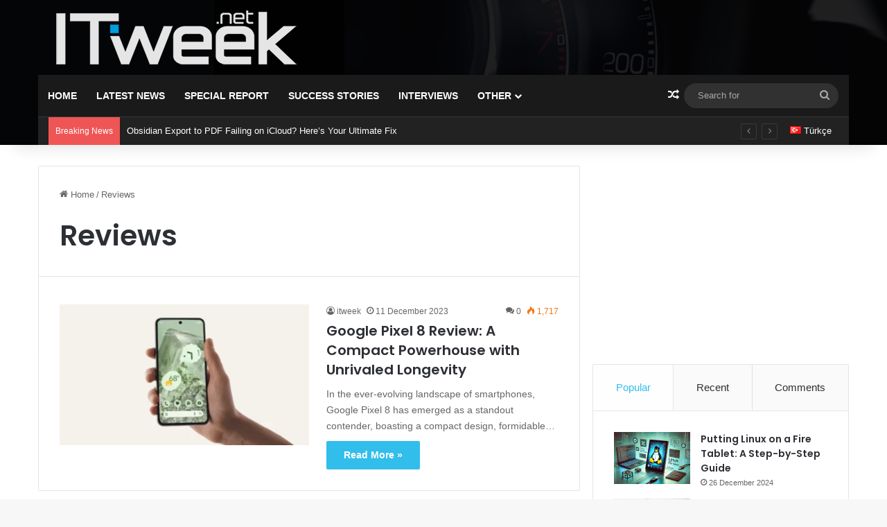

--- FILE ---
content_type: text/html; charset=utf-8
request_url: https://www.google.com/recaptcha/api2/aframe
body_size: 267
content:
<!DOCTYPE HTML><html><head><meta http-equiv="content-type" content="text/html; charset=UTF-8"></head><body><script nonce="Ez8CfkKw8zp1DwHMqpcpEA">/** Anti-fraud and anti-abuse applications only. See google.com/recaptcha */ try{var clients={'sodar':'https://pagead2.googlesyndication.com/pagead/sodar?'};window.addEventListener("message",function(a){try{if(a.source===window.parent){var b=JSON.parse(a.data);var c=clients[b['id']];if(c){var d=document.createElement('img');d.src=c+b['params']+'&rc='+(localStorage.getItem("rc::a")?sessionStorage.getItem("rc::b"):"");window.document.body.appendChild(d);sessionStorage.setItem("rc::e",parseInt(sessionStorage.getItem("rc::e")||0)+1);localStorage.setItem("rc::h",'1769299203102');}}}catch(b){}});window.parent.postMessage("_grecaptcha_ready", "*");}catch(b){}</script></body></html>